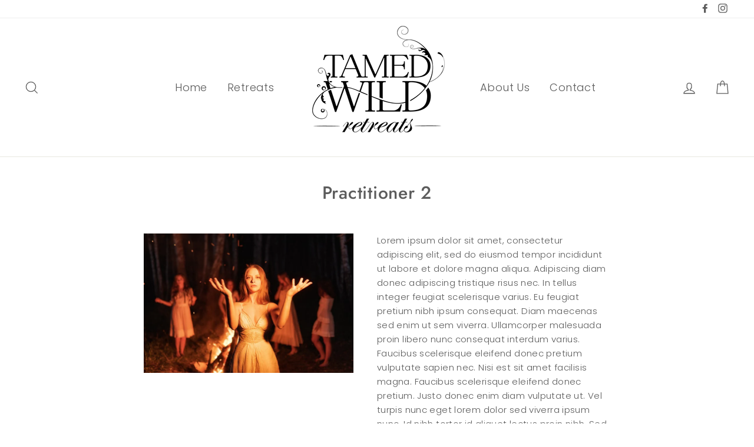

--- FILE ---
content_type: text/css
request_url: https://tamedwildretreats.com/cdn/shop/t/3/assets/custom.scss.css?v=73739709761788595391642026009
body_size: 427
content:
.collection-header-wrapper .section-header__title{font-size:5em}.btn,.page-content--bottom .return-link{font-size:13px}.country-icon-wrapper{position:absolute;z-index:1;font-size:12px}.country-icon-list{display:inline-block;margin:0;list-style:none;vertical-align:middle}.country-icon-list li{display:inline-block;margin:0;position:relative;top:2px}.country-icon-list li img{max-width:30px}.page-width{max-width:1300px}@media screen and (max-width: 768px){.country-icon-wrapper{position:relative;z-index:1}}.page-width.has-related-collection{max-width:1700px;margin:0 0 auto auto}.page-width.has-related-collection .grid__item--sidebar{position:relative;top:10px;max-height:initial;overflow-y:hidden;text-align:center}.blog-related-item img{max-height:150px;object-fit:cover;width:100%}.blog-related-collection-list{margin:0}.blog-related-item{list-style:none}.blog-related-title{text-align:center}@media screen and (max-width: 768px){.blog-related-collection-list{display:flex;flex-wrap:wrap}.page-width.has-related-collection .grid__item--sidebar{top:0!important}.blog-related-item{width:50%;display:inline-block;margin-bottom:15px;padding:5px}.blog-related-collection-title{height:50px;overflow:hidden;text-overflow:ellipsis}.blog-related-item img{width:100%;height:100%}}.title-stylize{font-weight:400;opacity:1;font-size:3.9em;padding-bottom:10px;margin-bottom:0;position:relative;font-family:Italianno,cursive;text-transform:capitalize!important;letter-spacing:0px!important}.product-single__description{max-height:350px;overflow:hidden}.type-sale_collection .promo-grid__content{-ms-flex:1 1 auto;flex:1 1 auto}.collection-page-width{max-width:1700px;margin:0}.type-sale-images{max-width:35%;min-width:25%}.announcement-bar{font-size:15px}.product-widget-wrapper{margin-top:30px;max-width:900px;margin-left:auto;margin-right:auto}.index-view-all-container{text-align:center}#partiallyProductButtonContainer{margin-top:10px}#partiallyProductButtonContainer img{max-height:43px;width:100%;object-fit:cover}.article__grid-meta{text-align:left}.article__excerpt{margin-bottom:20px}.site-header{padding:0}.grid__image-ratio{background-size:cover}.homepage-accent-image{margin:20px 0 10px}.Link--underline{position:relative;display:inline-block}.Link--underline:hover:before{-webkit-transform:scale(0,1);transform:scaleX(0)}.Link--underline:before{content:"";position:absolute;width:100%;height:1px;left:0;bottom:-1px;background:currentColor;-webkit-transform:scale(1,1);transform:scale(1);-webkit-transform-origin:left center;transform-origin:left center;-webkit-transition:-webkit-transform .2s ease-in-out;transition:-webkit-transform .2s ease-in-out;transition:transform .2s ease-in-out;transition:transform .2s ease-in-out,-webkit-transform .2s ease-in-out}.blank-template .main-content{min-height:inherit}.klaviyo-form-SAdkAv input.needsclick.go3283162320.kl-private-reset-css-Xuajs1{width:100%!important;padding-left:0!important}.klaviyo-form-SAdkAv div[data-testid=form-row]{display:block!important}.klaviyo-form-SAdkAv div[data-testid=form-component]{padding:0!important}.klaviyo-form-SAdkAv div[data-testid=form-component]:last-of-type button{position:absolute!important;top:-76px;bottom:0;margin:auto;display:block;right:0}.klaviyo-form-SAdkAv div[data-testid=form-component]:last-of-type button{font-size:12.17px!important;padding:0!important}.klaviyo-form-SAdkAv input.needsclick.go3283162320.kl-private-reset-css-Xuajs1{border:0 none!important;border-bottom:2px solid #e9e9e9!important;font-size:12.17px!important;color:#e9e9e9!important;padding-left:0!important}.klaviyo-form-SAdkAv input.needsclick.go3283162320.kl-private-reset-css-Xuajs1:hover{border-color:#e9e9e9!important}.klaviyo-form-SAdkAv input.needsclick.go3283162320.kl-private-reset-css-Xuajs1::placeholder{font-size:12.17px!important;color:#e9e9e9!important}.klaviyo-form-SAdkAv input.needsclick.go3283162320.kl-private-reset-css-Xuajs1+div .needsclick.kl-private-reset-css-Xuajs1{left:0!important;right:auto!important}.klaviyo-form-SAdkAv .needsclick.kl-private-reset-css-Xuajs1{min-height:initial!important;margin-bottom:5px}.klaviyo-form-SAdkAv .kl-private-quill-wrapper-Lkqws1.kl-private-quill-wrapper-Lkqws1.kl-private-quill-wrapper-Lkqws1 .ql-editor strong{color:#e9e9e9!important;font-size:20px!important;font-weight:300!important;text-align:left!important;font-family:Century Gothic,sans-serif!important}.klaviyo-form-SAdkAv .kl-private-quill-wrapper-Lkqws1.kl-private-quill-wrapper-Lkqws1.kl-private-quill-wrapper-Lkqws1 .ql-editor span{color:#e9e9e9!important;font-size:16px!important;font-weight:300;text-align:left!important;font-family:Century Gothic,sans-serif!important}.klaviyo-form-SAdkAv .kl-private-quill-wrapper-Lkqws1.kl-private-quill-wrapper-Lkqws1.kl-private-quill-wrapper-Lkqws1 .ql-container.ql-container.ql-container p{text-align:left!important}
/*# sourceMappingURL=/cdn/shop/t/3/assets/custom.scss.css.map?v=73739709761788595391642026009 */


--- FILE ---
content_type: text/javascript
request_url: https://tamedwildretreats.com/cdn/shop/t/3/assets/custom.js
body_size: -668
content:
$(document).ready(function(){
  var offsetHeight = $('.header-wrapper').height();
  console.log(offsetHeight);
  $('.megamenu').css('top', offsetHeight);
});

$('.product-single__description').niceScroll();

--- FILE ---
content_type: application/javascript
request_url: https://api.ipify.org/?format=jsonp&callback=getIP
body_size: -47
content:
getIP({"ip":"18.226.104.202"});